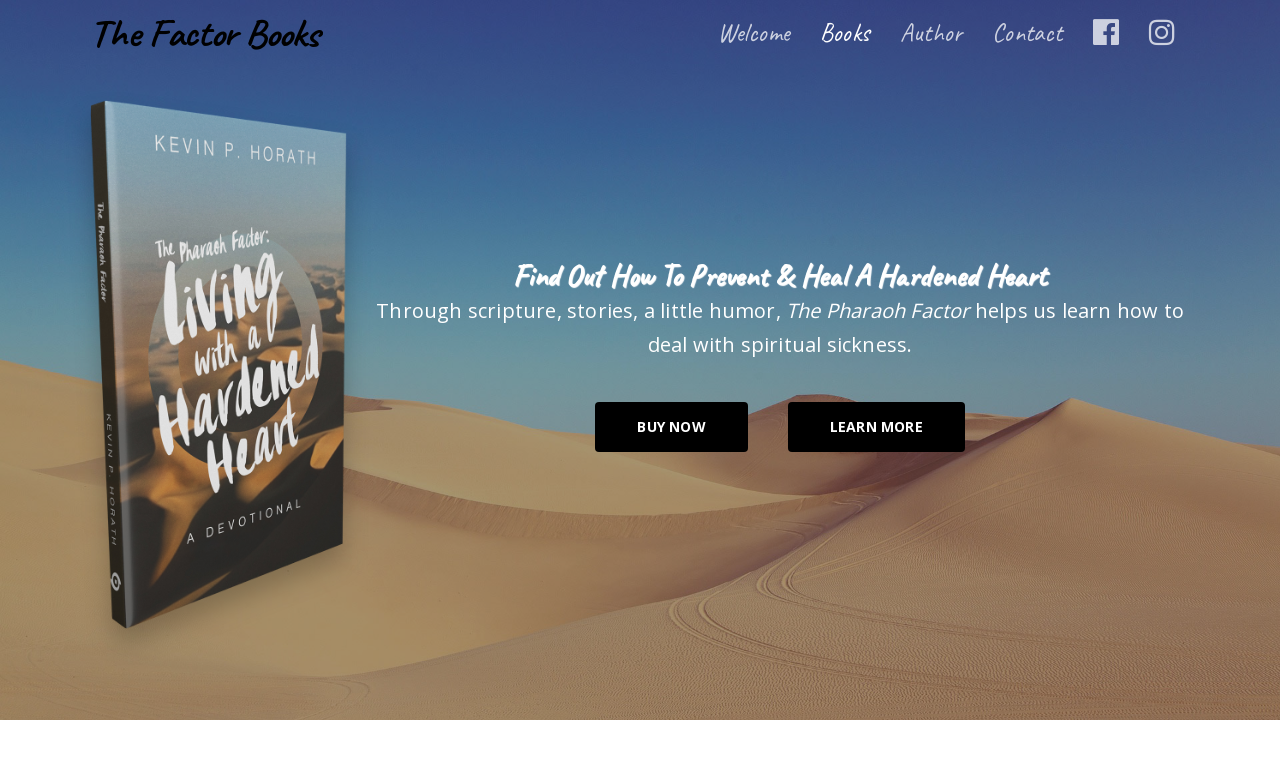

--- FILE ---
content_type: text/html; charset=UTF-8
request_url: https://www.thefactorbooks.com/the-pharaoh-factor/
body_size: 11321
content:
<!DOCTYPE html>

<html lang="en-US" class="no-js">
<head>
	
	<meta charset="UTF-8">
	
	<meta name="viewport" content="width=device-width, initial-scale=1, maximum-scale=1, user-scalable=0" /><link rel="shortcut icon" href="https://www.thefactorbooks.com/wp-content/uploads/favicon.png" />
	<!-- This site is optimized with the Yoast SEO plugin v15.5 - https://yoast.com/wordpress/plugins/seo/ -->
	<title>The Elisha Factor | Access To Your Double-portion Now!</title>
	<meta name="description" content="If you feel ineffective in your Christian walk and do not know how to realize God’s plan for your life, this book is for you." />
	<meta name="robots" content="index, follow, max-snippet:-1, max-image-preview:large, max-video-preview:-1" />
	<link rel="canonical" href="https://www.thefactorbooks.com/the-pharaoh-factor/" />
	<meta property="og:locale" content="en_US" />
	<meta property="og:type" content="article" />
	<meta property="og:title" content="The Elisha Factor | Access To Your Double-portion Now!" />
	<meta property="og:description" content="If you feel ineffective in your Christian walk and do not know how to realize God’s plan for your life, this book is for you." />
	<meta property="og:url" content="https://www.thefactorbooks.com/the-pharaoh-factor/" />
	<meta property="og:site_name" content="The Factor Books" />
	<meta property="article:modified_time" content="2021-06-15T18:25:36+00:00" />
	<meta name="twitter:card" content="summary" />
	<meta name="twitter:label1" content="Est. reading time">
	<meta name="twitter:data1" content="8 minutes">
	<script type="application/ld+json" class="yoast-schema-graph">{"@context":"https://schema.org","@graph":[{"@type":"WebSite","@id":"https://www.thefactorbooks.com/#website","url":"https://www.thefactorbooks.com/","name":"The Factor Books","description":"","potentialAction":[{"@type":"SearchAction","target":"https://www.thefactorbooks.com/?s={search_term_string}","query-input":"required name=search_term_string"}],"inLanguage":"en-US"},{"@type":"WebPage","@id":"https://www.thefactorbooks.com/the-pharaoh-factor/#webpage","url":"https://www.thefactorbooks.com/the-pharaoh-factor/","name":"The Elisha Factor | Access To Your Double-portion Now!","isPartOf":{"@id":"https://www.thefactorbooks.com/#website"},"datePublished":"2018-06-07T19:09:43+00:00","dateModified":"2021-06-15T18:25:36+00:00","description":"If you feel ineffective in your Christian walk and do not know how to realize God\u2019s plan for your life, this book is for you.","inLanguage":"en-US","potentialAction":[{"@type":"ReadAction","target":["https://www.thefactorbooks.com/the-pharaoh-factor/"]}]}]}</script>
	<!-- / Yoast SEO plugin. -->


<link rel='dns-prefetch' href='//fonts.googleapis.com' />
<link rel='dns-prefetch' href='//s.w.org' />
<link rel="alternate" type="application/rss+xml" title="The Factor Books &raquo; Feed" href="https://www.thefactorbooks.com/feed/" />
<link rel="alternate" type="application/rss+xml" title="The Factor Books &raquo; Comments Feed" href="https://www.thefactorbooks.com/comments/feed/" />
		<script type="text/javascript">
			window._wpemojiSettings = {"baseUrl":"https:\/\/s.w.org\/images\/core\/emoji\/13.0.1\/72x72\/","ext":".png","svgUrl":"https:\/\/s.w.org\/images\/core\/emoji\/13.0.1\/svg\/","svgExt":".svg","source":{"concatemoji":"https:\/\/www.thefactorbooks.com\/wp-includes\/js\/wp-emoji-release.min.js?ver=5.6"}};
			!function(e,a,t){var r,n,o,i,p=a.createElement("canvas"),s=p.getContext&&p.getContext("2d");function c(e,t){var a=String.fromCharCode;s.clearRect(0,0,p.width,p.height),s.fillText(a.apply(this,e),0,0);var r=p.toDataURL();return s.clearRect(0,0,p.width,p.height),s.fillText(a.apply(this,t),0,0),r===p.toDataURL()}function l(e){if(!s||!s.fillText)return!1;switch(s.textBaseline="top",s.font="600 32px Arial",e){case"flag":return!c([127987,65039,8205,9895,65039],[127987,65039,8203,9895,65039])&&(!c([55356,56826,55356,56819],[55356,56826,8203,55356,56819])&&!c([55356,57332,56128,56423,56128,56418,56128,56421,56128,56430,56128,56423,56128,56447],[55356,57332,8203,56128,56423,8203,56128,56418,8203,56128,56421,8203,56128,56430,8203,56128,56423,8203,56128,56447]));case"emoji":return!c([55357,56424,8205,55356,57212],[55357,56424,8203,55356,57212])}return!1}function d(e){var t=a.createElement("script");t.src=e,t.defer=t.type="text/javascript",a.getElementsByTagName("head")[0].appendChild(t)}for(i=Array("flag","emoji"),t.supports={everything:!0,everythingExceptFlag:!0},o=0;o<i.length;o++)t.supports[i[o]]=l(i[o]),t.supports.everything=t.supports.everything&&t.supports[i[o]],"flag"!==i[o]&&(t.supports.everythingExceptFlag=t.supports.everythingExceptFlag&&t.supports[i[o]]);t.supports.everythingExceptFlag=t.supports.everythingExceptFlag&&!t.supports.flag,t.DOMReady=!1,t.readyCallback=function(){t.DOMReady=!0},t.supports.everything||(n=function(){t.readyCallback()},a.addEventListener?(a.addEventListener("DOMContentLoaded",n,!1),e.addEventListener("load",n,!1)):(e.attachEvent("onload",n),a.attachEvent("onreadystatechange",function(){"complete"===a.readyState&&t.readyCallback()})),(r=t.source||{}).concatemoji?d(r.concatemoji):r.wpemoji&&r.twemoji&&(d(r.twemoji),d(r.wpemoji)))}(window,document,window._wpemojiSettings);
		</script>
		<style type="text/css">
img.wp-smiley,
img.emoji {
	display: inline !important;
	border: none !important;
	box-shadow: none !important;
	height: 1em !important;
	width: 1em !important;
	margin: 0 .07em !important;
	vertical-align: -0.1em !important;
	background: none !important;
	padding: 0 !important;
}
</style>
	<link rel='stylesheet' id='wp-block-library-css'  href='https://www.thefactorbooks.com/wp-includes/css/dist/block-library/style.min.css?ver=5.6' type='text/css' media='all' />
<link rel='stylesheet' id='contact-form-7-css'  href='https://www.thefactorbooks.com/wp-content/plugins/contact-form-7/includes/css/styles.css?ver=5.3.2' type='text/css' media='all' />
<link rel='stylesheet' id='salient-social-css'  href='https://www.thefactorbooks.com/wp-content/plugins/salient-social/css/style.css?ver=1.0' type='text/css' media='all' />
<style id='salient-social-inline-css' type='text/css'>

  .sharing-default-minimal .nectar-love.loved,
  body .nectar-social[data-color-override="override"].fixed > a:before, 
  body .nectar-social[data-color-override="override"].fixed .nectar-social-inner a,
  .sharing-default-minimal .nectar-social[data-color-override="override"] .nectar-social-inner a:hover {
    background-color: #72949d;
  }
  .nectar-social.hover .nectar-love.loved,
  .nectar-social.hover > .nectar-love-button a:hover,
  .nectar-social[data-color-override="override"].hover > div a:hover,
  #single-below-header .nectar-social[data-color-override="override"].hover > div a:hover,
  .nectar-social[data-color-override="override"].hover .share-btn:hover,
  .sharing-default-minimal .nectar-social[data-color-override="override"] .nectar-social-inner a {
    border-color: #72949d;
  }
  #single-below-header .nectar-social.hover .nectar-love.loved i,
  #single-below-header .nectar-social.hover[data-color-override="override"] a:hover,
  #single-below-header .nectar-social.hover[data-color-override="override"] a:hover i,
  #single-below-header .nectar-social.hover .nectar-love-button a:hover i,
  .nectar-love:hover i,
  .hover .nectar-love:hover .total_loves,
  .nectar-love.loved i,
  .nectar-social.hover .nectar-love.loved .total_loves,
  .nectar-social.hover .share-btn:hover, 
  .nectar-social[data-color-override="override"].hover .nectar-social-inner a:hover,
  .nectar-social[data-color-override="override"].hover > div:hover span,
  .sharing-default-minimal .nectar-social[data-color-override="override"] .nectar-social-inner a:not(:hover) i,
  .sharing-default-minimal .nectar-social[data-color-override="override"] .nectar-social-inner a:not(:hover) {
    color: #72949d;
  }
</style>
<link rel='stylesheet' id='font-awesome-css'  href='https://www.thefactorbooks.com/wp-content/themes/salient/css/font-awesome.min.css?ver=4.6.4' type='text/css' media='all' />
<link rel='stylesheet' id='parent-style-css'  href='https://www.thefactorbooks.com/wp-content/themes/salient/style.css?ver=5.6' type='text/css' media='all' />
<link rel='stylesheet' id='main-styles-css'  href='https://www.thefactorbooks.com/wp-content/themes/salient/css/style.css?ver=10.5.3' type='text/css' media='all' />
<style id='main-styles-inline-css' type='text/css'>
html body[data-header-resize="1"] .container-wrap, html body[data-header-resize="0"] .container-wrap, body[data-header-format="left-header"][data-header-resize="0"] .container-wrap { padding-top: 0; }
</style>
<link rel='stylesheet' id='magnific-css'  href='https://www.thefactorbooks.com/wp-content/themes/salient/css/plugins/magnific.css?ver=8.6.0' type='text/css' media='all' />
<link rel='stylesheet' id='nectar_default_font_open_sans-css'  href='https://fonts.googleapis.com/css?family=Open+Sans%3A300%2C400%2C600%2C700&#038;subset=latin%2Clatin-ext' type='text/css' media='all' />
<link rel='stylesheet' id='responsive-css'  href='https://www.thefactorbooks.com/wp-content/themes/salient/css/responsive.css?ver=10.5.3' type='text/css' media='all' />
<link rel='stylesheet' id='salient-child-style-css'  href='https://www.thefactorbooks.com/wp-content/themes/salient-child/style.css?ver=10.5.3' type='text/css' media='all' />
<link rel='stylesheet' id='skin-ascend-css'  href='https://www.thefactorbooks.com/wp-content/themes/salient/css/ascend.css?ver=10.5.3' type='text/css' media='all' />
<link rel='stylesheet' id='js_composer_front-css'  href='https://www.thefactorbooks.com/wp-content/plugins/js_composer_salient/assets/css/js_composer.min.css?ver=5.7' type='text/css' media='all' />
<link rel='stylesheet' id='dynamic-css-css'  href='https://www.thefactorbooks.com/wp-content/themes/salient/css/salient-dynamic-styles.css?ver=62071' type='text/css' media='all' />
<style id='dynamic-css-inline-css' type='text/css'>
.no-rgba #header-space{display:none;}@media only screen and (max-width:999px){body #header-space[data-header-mobile-fixed="1"]{display:none;}#header-outer[data-mobile-fixed="false"]{position:absolute;}}@media only screen and (max-width:999px){body:not(.nectar-no-flex-height) #header-space[data-secondary-header-display="full"]:not([data-header-mobile-fixed="false"]){display:block!important;margin-bottom:-50px;}#header-space[data-secondary-header-display="full"][data-header-mobile-fixed="false"]{display:none;}}@media only screen and (min-width:1000px){#header-space{display:none;}.nectar-slider-wrap.first-section,.parallax_slider_outer.first-section,.full-width-content.first-section,.parallax_slider_outer.first-section .swiper-slide .content,.nectar-slider-wrap.first-section .swiper-slide .content,#page-header-bg,.nder-page-header,#page-header-wrap,.full-width-section.first-section{margin-top:0!important;}body #page-header-bg,body #page-header-wrap{height:66px;}body #search-outer{z-index:100000;}}@media only screen and (min-width:1000px){#page-header-wrap.fullscreen-header,#page-header-wrap.fullscreen-header #page-header-bg,html:not(.nectar-box-roll-loaded) .nectar-box-roll > #page-header-bg.fullscreen-header,.nectar_fullscreen_zoom_recent_projects,#nectar_fullscreen_rows:not(.afterLoaded) > div{height:100vh;}.wpb_row.vc_row-o-full-height.top-level,.wpb_row.vc_row-o-full-height.top-level > .col.span_12{min-height:100vh;}#page-header-bg[data-alignment-v="middle"] .span_6 .inner-wrap,#page-header-bg[data-alignment-v="top"] .span_6 .inner-wrap{padding-top:44px;}.nectar-slider-wrap[data-fullscreen="true"]:not(.loaded),.nectar-slider-wrap[data-fullscreen="true"]:not(.loaded) .swiper-container{height:calc(100vh + 2px)!important;}.admin-bar .nectar-slider-wrap[data-fullscreen="true"]:not(.loaded),.admin-bar .nectar-slider-wrap[data-fullscreen="true"]:not(.loaded) .swiper-container{height:calc(100vh - 30px)!important;}}@media only screen and (max-width:999px){#page-header-bg[data-alignment-v="middle"]:not(.fullscreen-header) .span_6 .inner-wrap,#page-header-bg[data-alignment-v="top"] .span_6 .inner-wrap{padding-top:49px;}.vc_row.top-level.full-width-section:not(.full-width-ns) > .span_12,#page-header-bg[data-alignment-v="bottom"] .span_6 .inner-wrap{padding-top:24px;}}@media only screen and (max-width:690px){.vc_row.top-level.full-width-section:not(.full-width-ns) > .span_12{padding-top:49px;}.vc_row.top-level.full-width-content .nectar-recent-posts-single_featured .recent-post-container > .inner-wrap{padding-top:24px;}}@media only screen and (max-width:999px){.full-width-ns .nectar-slider-wrap .swiper-slide[data-y-pos="middle"] .content,.full-width-ns .nectar-slider-wrap .swiper-slide[data-y-pos="top"] .content{padding-top:30px;}}
</style>
<link rel='stylesheet' id='redux-google-fonts-salient_redux-css'  href='https://fonts.googleapis.com/css?family=Caveat%3A400%2C700%7COswald%7COpen+Sans%3A400%2C300%2C700&#038;subset=latin&#038;ver=1567795471' type='text/css' media='all' />
<script type='text/javascript' src='https://www.thefactorbooks.com/wp-includes/js/jquery/jquery.min.js?ver=3.5.1' id='jquery-core-js'></script>
<script type='text/javascript' src='https://www.thefactorbooks.com/wp-includes/js/jquery/jquery-migrate.min.js?ver=3.3.2' id='jquery-migrate-js'></script>
<link rel="https://api.w.org/" href="https://www.thefactorbooks.com/wp-json/" /><link rel="alternate" type="application/json" href="https://www.thefactorbooks.com/wp-json/wp/v2/pages/90" /><link rel="EditURI" type="application/rsd+xml" title="RSD" href="https://www.thefactorbooks.com/xmlrpc.php?rsd" />
<link rel="wlwmanifest" type="application/wlwmanifest+xml" href="https://www.thefactorbooks.com/wp-includes/wlwmanifest.xml" /> 
<link rel='shortlink' href='https://www.thefactorbooks.com/?p=90' />
<link rel="alternate" type="application/json+oembed" href="https://www.thefactorbooks.com/wp-json/oembed/1.0/embed?url=https%3A%2F%2Fwww.thefactorbooks.com%2Fthe-pharaoh-factor%2F" />
<link rel="alternate" type="text/xml+oembed" href="https://www.thefactorbooks.com/wp-json/oembed/1.0/embed?url=https%3A%2F%2Fwww.thefactorbooks.com%2Fthe-pharaoh-factor%2F&#038;format=xml" />
<!-- Stream WordPress user activity plugin v3.6.0 -->

<!-- Global site tag (gtag.js) - Google Analytics -->


<script type="text/javascript"> var root = document.getElementsByTagName( "html" )[0]; root.setAttribute( "class", "js" ); </script><meta name="generator" content="Powered by WPBakery Page Builder - drag and drop page builder for WordPress."/>
<!--[if lte IE 9]><link rel="stylesheet" type="text/css" href="https://www.thefactorbooks.com/wp-content/plugins/js_composer_salient/assets/css/vc_lte_ie9.min.css" media="screen"><![endif]-->		<style type="text/css" id="wp-custom-css">
			/*

Header -------------------

*/

header#top #logo {
	color: inherit !important;
	font-family: caveat;
	font-size: 2em;
}

#header-outer[data-lhe="default"] header#top nav > ul > li.menu-item > a {
	padding-top: inherit !important;
}

@media only screen and (max-width: 1300px) {
  #header-outer.transparent header#top #logo{
	color: #000 !important;
	font-family: caveat;
	font-size: 2em;
	}
}

/*

Welcome -------------------

*/

#welcome .row-bg {

}

#welcome .book-img {
	width: 100%;
	max-width: 290px !important;
}
.book-img-sml {
	max-width: 35% !important;
}

.book-img, .book-img-sml {
	/*-webkit-filter: drop-shadow(16px 16px 10px rgba(0,0,0,0.9));*/
	filter: drop-shadow(0 15px 12px rgba(0,0,0,0.22));
}


/*

Contact -------------------

*/


.container-wrap input[type="text"], .container-wrap textarea, .container-wrap input[type="email"], .container-wrap input[type="password"], .container-wrap input[type="tel"], .container-wrap input[type="url"], .container-wrap input[type="search"], .container-wrap input[type="date"] {
	background-color: white !important;
	color: black !important;
}

body[data-form-submit="regular"].home .container-wrap input[type=submit] {
	font-size: 14px;
	letter-spacing: 2px;
	width: 100%;
	background-color: #c1bbaf !important;
}

body[data-form-submit="regular"].home .container-wrap .span_12.light input[type=submit]:hover {
	background-color: #c1bbaf !important;
}		</style>
		<noscript><style type="text/css"> .wpb_animate_when_almost_visible { opacity: 1; }</style></noscript>	
</head>


<body class="page-template-default page page-id-90 ascend wpb-js-composer js-comp-ver-5.7 vc_responsive" data-footer-reveal="false" data-footer-reveal-shadow="none" data-header-format="default" data-body-border="off" data-boxed-style="" data-header-breakpoint="1000" data-dropdown-style="minimal" data-cae="easeOutCubic" data-cad="750" data-megamenu-width="contained" data-aie="none" data-ls="magnific" data-apte="standard" data-hhun="0" data-fancy-form-rcs="default" data-form-style="default" data-form-submit="regular" data-is="minimal" data-button-style="slightly_rounded_shadow" data-user-account-button="false" data-header-inherit-rc="false" data-header-search="false" data-animated-anchors="true" data-ajax-transitions="false" data-full-width-header="false" data-slide-out-widget-area="true" data-slide-out-widget-area-style="slide-out-from-right" data-user-set-ocm="off" data-loading-animation="none" data-bg-header="true" data-responsive="1" data-ext-responsive="true" data-header-resize="0" data-header-color="custom" data-cart="false" data-remove-m-parallax="" data-remove-m-video-bgs="" data-force-header-trans-color="light" data-smooth-scrolling="0" data-permanent-transparent="false" >
	
	<script type="text/javascript"> if(navigator.userAgent.match(/(Android|iPod|iPhone|iPad|BlackBerry|IEMobile|Opera Mini)/)) { document.body.className += " using-mobile-browser "; } </script>	
	<div id="header-space"  data-header-mobile-fixed='1'></div> 
	
		
	<div id="header-outer" data-has-menu="true" data-has-buttons="no" data-using-pr-menu="false" data-mobile-fixed="1" data-ptnm="false" data-lhe="default" data-user-set-bg="#ffffff" data-format="default" data-permanent-transparent="false" data-megamenu-rt="0" data-remove-fixed="0" data-header-resize="0" data-cart="false" data-transparency-option="1" data-box-shadow="large" data-shrink-num="6" data-using-secondary="0" data-using-logo="0" data-logo-height="30" data-m-logo-height="24" data-padding="22" data-full-width="false" data-condense="false" data-transparent-header="true" data-transparent-shadow-helper="false" data-remove-border="true" class="transparent">
		
		
<header id="top">
	<div class="container">
		<div class="row">
			<div class="col span_3">
				<a id="logo" href="https://www.thefactorbooks.com" data-supplied-ml-starting-dark="false" data-supplied-ml-starting="false" data-supplied-ml="false" class="no-image">
					The Factor Books 
				</a>
				
							</div><!--/span_3-->
			
			<div class="col span_9 col_last">
									<div class="slide-out-widget-area-toggle mobile-icon slide-out-from-right" data-icon-animation="simple-transform">
						<div> <a href="#sidewidgetarea" aria-label="Navigation Menu" aria-expanded="false" class="closed"> <span aria-hidden="true"> <i class="lines-button x2"> <i class="lines"></i> </i> </span> </a> </div> 
					</div>
								
									
					<nav>
						
						<ul class="sf-menu">	
							<li id="menu-item-11" class="menu-item menu-item-type-custom menu-item-object-custom menu-item-11"><a href="/#welcome">Welcome</a></li>
<li id="menu-item-12" class="menu-item menu-item-type-custom menu-item-object-custom current-menu-ancestor current-menu-parent menu-item-has-children menu-item-12"><a href="/#book">Books</a>
<ul class="sub-menu">
	<li id="menu-item-749" class="menu-item menu-item-type-post_type menu-item-object-page menu-item-749"><a href="https://www.thefactorbooks.com/the-donkey-factor/">The Donkey Factor</a></li>
	<li id="menu-item-205" class="menu-item menu-item-type-post_type menu-item-object-page menu-item-205"><a href="https://www.thefactorbooks.com/daniel-and-the-donkey-factor/">Daniel and the Donkey Factor</a></li>
	<li id="menu-item-306" class="menu-item menu-item-type-post_type menu-item-object-page menu-item-306"><a href="https://www.thefactorbooks.com/daniel-and-the-donkey-factor-spanish/">Daniel and the Donkey Factor (Spanish Edition)</a></li>
	<li id="menu-item-101" class="menu-item menu-item-type-post_type menu-item-object-page current-menu-item page_item page-item-90 current_page_item menu-item-101"><a href="https://www.thefactorbooks.com/the-pharaoh-factor/" aria-current="page">The Pharaoh Factor</a></li>
	<li id="menu-item-102" class="menu-item menu-item-type-post_type menu-item-object-page menu-item-102"><a href="https://www.thefactorbooks.com/the-elisha-factor/">The Elisha Factor</a></li>
</ul>
</li>
<li id="menu-item-13" class="menu-item menu-item-type-custom menu-item-object-custom menu-item-13"><a href="/#author">Author</a></li>
<li id="menu-item-14" class="menu-item menu-item-type-custom menu-item-object-custom menu-item-14"><a href="/#contact">Contact</a></li>
<li id="menu-item-207" class="nav-social menu-item menu-item-type-custom menu-item-object-custom menu-item-207"><a target="_blank" rel="noopener" href="https://www.facebook.com/factorbooks/"><i class="fa fa-facebook-official" aria-hidden="true"></i></a></li>
<li id="menu-item-208" class="nav-social menu-item menu-item-type-custom menu-item-object-custom menu-item-208"><a target="_blank" rel="noopener" href="https://www.instagram.com/thefactorbooks/"><i class="fa fa-instagram" aria-hidden="true"></i></a></li>
						</ul>
						

													<ul class="buttons sf-menu" data-user-set-ocm="off">
								
																
							</ul>
												
					</nav>
					
										
				</div><!--/span_9-->
				
								
			</div><!--/row-->
					</div><!--/container-->
	</header>
		
	</div>
	
	
<div id="search-outer" class="nectar">
	<div id="search">
		<div class="container">
			 <div id="search-box">
				 <div class="inner-wrap">
					 <div class="col span_12">
						  <form role="search" action="https://www.thefactorbooks.com/" method="GET">
															<input type="text" name="s"  value="Start Typing..." data-placeholder="Start Typing..." />
															
						<span><i>Press enter to begin your search</i></span>						</form>
					</div><!--/span_12-->
				</div><!--/inner-wrap-->
			 </div><!--/search-box-->
			 <div id="close"><a href="#">
				<span class="icon-salient-x" aria-hidden="true"></span>				 </a></div>
		 </div><!--/container-->
	</div><!--/search-->
</div><!--/search-outer-->
	
	<div id="ajax-content-wrap">
		
		
<div class="container-wrap">
	<div class="container main-content">
		<div class="row">
			
			
		<div id="welcome"  data-midnight="light"  data-bg-mobile-hidden="" class="wpb_row vc_row-fluid vc_row top-level full-width-section vc_row-o-full-height vc_row-o-columns-middle vc_row-o-equal-height vc_row-flex standard_section "  style="padding-top: 0px; padding-bottom: 0px; "><div class="row-bg-wrap" data-bg-animation="none"><div class="inner-wrap using-image"><div class="row-bg using-image"  style="background-image: url(https://www.thefactorbooks.com/wp-content/uploads/desert-1654439_1920.jpg); background-position: center top; background-repeat: no-repeat; "></div></div><div class="row-bg-overlay" style="background-color:#4c4c4c;  opacity: 0.5; "></div></div><div class="col span_12 light left">
	<div  class="vc_col-sm-12 wpb_column column_container vc_column_container col no-extra-padding"  data-t-w-inherits="default" data-border-radius="none" data-shadow="none" data-border-animation="" data-border-animation-delay="" data-border-width="none" data-border-style="solid" data-border-color="" data-bg-cover="" data-padding-pos="all" data-has-bg-color="false" data-bg-color="" data-bg-opacity="1" data-hover-bg="" data-hover-bg-opacity="1" data-animation="" data-delay="0" ><div class="column-bg-overlay"></div>
		<div class="vc_column-inner">
			<div class="wpb_wrapper">
				<div class="divider-wrap" data-alignment="default"><div style="height: 100px;" class="divider"></div></div><div id="fws_69725744d0bba" data-midnight="" data-column-margin="default" data-bg-mobile-hidden="" class="wpb_row vc_row-fluid vc_row inner_row  vc_row-o-equal-height vc_row-flex  vc_row-o-content-middle standard_section    "  style="padding-top: 0px; padding-bottom: 0px; "><div class="row-bg-wrap"> <div class="row-bg   "  style=""></div> </div><div class="col span_12  left">
	<div  class="vc_col-sm-3 vc_hidden-sm vc_hidden-xs wpb_column column_container vc_column_container col no-extra-padding"   data-t-w-inherits="default" data-shadow="none" data-border-radius="none" data-border-animation="" data-border-animation-delay="" data-border-width="none" data-border-style="solid" data-border-color="" data-bg-cover="" data-padding-pos="all" data-has-bg-color="false" data-bg-color="" data-bg-opacity="1" data-hover-bg="" data-hover-bg-opacity="1" data-animation="" data-delay="0"><div class="column-bg-overlay"></div>
		<div class="vc_column-inner">
		<div class="wpb_wrapper">
			<div class="img-with-aniamtion-wrap center" data-max-width="100%" data-border-radius="none">
      <div class="inner">
        <img class="img-with-animation skip-lazy book-img" data-shadow="none" data-shadow-direction="middle" data-delay="0" height="1234" width="600" data-animation="none" src="https://www.thefactorbooks.com/wp-content/uploads/Render01.png" alt="" srcset="https://www.thefactorbooks.com/wp-content/uploads/Render01.png 600w, https://www.thefactorbooks.com/wp-content/uploads/Render01-146x300.png 146w, https://www.thefactorbooks.com/wp-content/uploads/Render01-498x1024.png 498w" sizes="100vw" />
      </div>
    </div>
		</div> 
	</div>
	</div> 

	<div  class="vc_col-sm-9 vc_hidden-sm vc_hidden-xs wpb_column column_container vc_column_container col centered-text no-extra-padding"   data-t-w-inherits="default" data-shadow="none" data-border-radius="none" data-border-animation="" data-border-animation-delay="" data-border-width="none" data-border-style="solid" data-border-color="" data-bg-cover="" data-padding-pos="all" data-has-bg-color="false" data-bg-color="" data-bg-opacity="1" data-hover-bg="" data-hover-bg-opacity="1" data-animation="" data-delay="0"><div class="column-bg-overlay"></div>
		<div class="vc_column-inner">
		<div class="wpb_wrapper">
			
<div class="wpb_text_column wpb_content_element " >
	<div class="wpb_wrapper">
		<h1 style="text-shadow: 1px 1px 1px rgba(255, 255, 255, 1);">Find Out How To Prevent &amp; Heal A Hardened Heart</h1>
	</div>
</div>




<div class="wpb_text_column wpb_content_element " >
	<div class="wpb_wrapper">
		<p>Through scripture, stories, a little humor, <em>The Pharaoh Factor</em> helps us learn how to deal with spiritual sickness.</p>
	</div>
</div>



<div class="divider-wrap" data-alignment="default"><div style="height: 20px;" class="divider"></div></div><a class="nectar-button large regular extra-color-2 has-icon  regular-button"  style="margin-top: 20px; margin-right: 20px; margin-bottom: 20px; margin-left: 20px;background-color: #000000;" target="_blank" href="https://www.amazon.com/dp/163296242X/ref=sr_1_1?s=books&#038;ie=UTF8&#038;qid=1531245233&#038;sr=1-1&#038;keywords=the+pharaoh+factor" data-color-override="#000000" data-hover-color-override="false" data-hover-text-color-override="#fff"><span>BUY NOW</span><i  class="fa fa-th-list"></i></a><a class="nectar-button large regular accent-color has-icon  regular-button"  style="margin-top: 20px; margin-right: 20px; margin-bottom: 20px; margin-left: 20px;background-color: #000000;"  href="#book" data-color-override="#000000" data-hover-color-override="false" data-hover-text-color-override="#fff"><span>Learn More</span><i  class="fa fa-book"></i></a>
		</div> 
	</div>
	</div> 
</div></div><div id="fws_69725744d3272" data-midnight="" data-column-margin="default" data-bg-mobile-hidden="" class="wpb_row vc_row-fluid vc_row inner_row  vc_row-o-equal-height vc_row-flex  vc_row-o-content-middle standard_section    "  style="padding-top: 0px; padding-bottom: 0px; "><div class="row-bg-wrap"> <div class="row-bg   "  style=""></div> </div><div class="col span_12  left">
	<div  class="vc_col-sm-9 vc_hidden-lg vc_hidden-md wpb_column column_container vc_column_container col centered-text no-extra-padding"   data-t-w-inherits="default" data-shadow="none" data-border-radius="none" data-border-animation="" data-border-animation-delay="" data-border-width="none" data-border-style="solid" data-border-color="" data-bg-cover="" data-padding-pos="all" data-has-bg-color="false" data-bg-color="" data-bg-opacity="1" data-hover-bg="" data-hover-bg-opacity="1" data-animation="" data-delay="0"><div class="column-bg-overlay"></div>
		<div class="vc_column-inner">
		<div class="wpb_wrapper">
			
<div class="wpb_text_column wpb_content_element " >
	<div class="wpb_wrapper">
		<h1 style="text-shadow: 1px 1px 1px rgba(255, 255, 255, 1); font-size: 2em; line-height: 1.5em;">Find Out How To Prevent &amp; Heal A Hardened Heart</h1>
	</div>
</div>



<div class="divider-wrap" data-alignment="default"><div style="height: 20px;" class="divider"></div></div>
<div class="wpb_text_column wpb_content_element " >
	<div class="wpb_wrapper">
		<p>Through scripture, stories, a little humor, <em>The Pharaoh Factor</em> helps us learn how to deal with spiritual sickness.</p>
	</div>
</div>



<div class="divider-wrap" data-alignment="default"><div style="height: 20px;" class="divider"></div></div><a class="nectar-button large regular extra-color-2 has-icon  regular-button"  style="margin-top: 20px; margin-right: 20px; margin-bottom: 20px; margin-left: 20px;background-color: #000000;" target="_blank" href="https://www.amazon.com/dp/163296242X/ref=sr_1_1?s=books&#038;ie=UTF8&#038;qid=1531245233&#038;sr=1-1&#038;keywords=the+pharaoh+factor" data-color-override="#000000" data-hover-color-override="false" data-hover-text-color-override="#fff"><span>BUY NOW</span><i  class="fa fa-th-list"></i></a><a class="nectar-button large regular accent-color has-icon  regular-button"  style="margin-top: 20px; margin-right: 20px; margin-bottom: 20px; margin-left: 20px;background-color: #000000;"  href="#book" data-color-override="#000000" data-hover-color-override="false" data-hover-text-color-override="#fff"><span>Learn More</span><i  class="fa fa-book"></i></a>
		</div> 
	</div>
	</div> 

	<div  class="vc_col-sm-3 vc_hidden-lg vc_hidden-md wpb_column column_container vc_column_container col no-extra-padding"   data-t-w-inherits="default" data-shadow="none" data-border-radius="none" data-border-animation="" data-border-animation-delay="" data-border-width="none" data-border-style="solid" data-border-color="" data-bg-cover="" data-padding-pos="all" data-has-bg-color="false" data-bg-color="" data-bg-opacity="1" data-hover-bg="" data-hover-bg-opacity="1" data-animation="" data-delay="0"><div class="column-bg-overlay"></div>
		<div class="vc_column-inner">
		<div class="wpb_wrapper">
			<div class="img-with-aniamtion-wrap center" data-max-width="100%" data-border-radius="none">
      <div class="inner">
        <img class="img-with-animation skip-lazy book-img" data-shadow="none" data-shadow-direction="middle" data-delay="0" height="1234" width="600" data-animation="none" src="https://www.thefactorbooks.com/wp-content/uploads/Render01.png" alt="" srcset="https://www.thefactorbooks.com/wp-content/uploads/Render01.png 600w, https://www.thefactorbooks.com/wp-content/uploads/Render01-146x300.png 146w, https://www.thefactorbooks.com/wp-content/uploads/Render01-498x1024.png 498w" sizes="100vw" />
      </div>
    </div>
		</div> 
	</div>
	</div> 
</div></div><div class="divider-wrap" data-alignment="default"><div style="height: 100px;" class="divider"></div></div>
			</div> 
		</div>
	</div> 
</div></div>
		<div id="book"  data-midnight="dark"  data-bg-mobile-hidden="" class="wpb_row vc_row-fluid vc_row full-width-section standard_section "  style="padding-top: 0px; padding-bottom: 0px; "><div class="row-bg-wrap" data-bg-animation="none"><div class="inner-wrap using-image"><div class="row-bg using-image no-cover"  style="background-image: url(https://www.thefactorbooks.com/wp-content/uploads/ricepaper2_@2X-edited-4-min.png); background-position: center center; background-repeat: repeat; "></div></div><div class="row-bg-overlay" style="background-color:#ffffff;  opacity: 0.95; "></div></div><div class="col span_12 dark left">
	<div  class="vc_col-sm-12 wpb_column column_container vc_column_container col padding-2-percent"  data-t-w-inherits="default" data-border-radius="none" data-shadow="none" data-border-animation="" data-border-animation-delay="" data-border-width="none" data-border-style="solid" data-border-color="" data-bg-cover="" data-padding-pos="top-bottom" data-has-bg-color="false" data-bg-color="" data-bg-opacity="1" data-hover-bg="" data-hover-bg-opacity="1" data-animation="" data-delay="0" ><div class="column-bg-overlay"></div>
		<div class="vc_column-inner">
			<div class="wpb_wrapper">
				<div class="divider-wrap" data-alignment="default"><div style="height: 100px;" class="divider"></div></div><div id="fws_69725744d5ace" data-midnight="" data-column-margin="default" data-bg-mobile-hidden="" class="wpb_row vc_row-fluid vc_row inner_row  vc_row-o-equal-height vc_row-flex standard_section    "  style="padding-top: 0px; padding-bottom: 0px; "><div class="row-bg-wrap"> <div class="row-bg   "  style=""></div> </div><div class="col span_12  left">
	<div  class="vc_col-sm-6 wpb_column column_container vc_column_container col no-extra-padding"   data-t-w-inherits="default" data-shadow="none" data-border-radius="none" data-border-animation="" data-border-animation-delay="" data-border-width="none" data-border-style="solid" data-border-color="" data-bg-cover="" data-padding-pos="all" data-has-bg-color="false" data-bg-color="" data-bg-opacity="1" data-hover-bg="" data-hover-bg-opacity="1" data-animation="" data-delay="0"><div class="column-bg-overlay"></div>
		<div class="vc_column-inner">
		<div class="wpb_wrapper">
			<div class="nectar_icon_wrap" data-style="default" data-draw="" data-border-thickness="2px" data-padding="10px" data-color="black" style="" >
		<div class="nectar_icon" ><i style="font-size: 60px; line-height: 60px; height: 60px; width: 60px;" class="vc_li vc_li-lock"></i></div>
	</div><div class="nectar_icon_wrap" data-style="default" data-draw="" data-border-thickness="2px" data-padding="10px" data-color="black" style="" >
		<div class="nectar_icon" ><i style="font-size: 60px; line-height: 60px; height: 60px; width: 60px;" class="vc_li vc_li-heart"></i></div>
	</div>
<div class="wpb_text_column wpb_content_element " >
	<div class="wpb_wrapper">
		<h2>Reading <em>The Pharaoh Factor </em>you will Discover:</h2>
	</div>
</div>



<div class="divider-wrap" data-alignment="default"><div style="height: 20px;" class="divider"></div></div><div class="nectar-fancy-ul" data-list-icon="icon-ok" data-animation="true" data-animation-delay="0" data-color="accent-color" data-alignment="left"> 
<ul>
<li>
<h4>The importance of your genealogy in your relationship with God</h4>
</li>
<li>
<h4>How to deal with doubts</h4>
</li>
<li>
<h4>What it means to have a form of godliness</h4>
</li>
<li>
<h4>The solution to having a hardened heart</h4>
</li>
</ul>
 </div><a class="nectar-button large regular accent-color has-icon  regular-button"  style="margin-top: 20px; margin-right: 20px; margin-bottom: 20px; background-color: #000000;"  href="#contact" data-color-override="#000000" data-hover-color-override="false" data-hover-text-color-override="#fff"><span>Subscribe to My Email List</span><i  class="fa fa-list-ul"></i></a>
<div class="wpb_text_column wpb_content_element " >
	<div class="wpb_wrapper">
		<p>Get Important Information &amp; Updates About <em>The Pharaoh Factor</em></p>
	</div>
</div>




		</div> 
	</div>
	</div> 

	<div  class="vc_col-sm-6 wpb_column column_container vc_column_container col no-extra-padding"   data-t-w-inherits="default" data-shadow="none" data-border-radius="none" data-border-animation="" data-border-animation-delay="" data-border-width="none" data-border-style="solid" data-border-color="" data-bg-cover="" data-padding-pos="all" data-has-bg-color="false" data-bg-color="" data-bg-opacity="1" data-hover-bg="" data-hover-bg-opacity="1" data-animation="" data-delay="0"><div class="column-bg-overlay"></div>
		<div class="vc_column-inner">
		<div class="wpb_wrapper">
			
<div class="wpb_text_column wpb_content_element " >
	<div class="wpb_wrapper">
		<h2>What Can We Learn From Pharaoh’s Life?</h2>
<p>The Pharaoh of the Exodus defied God and tried to keep the Hebrews from leaving Egypt.</p>
<p>Unsuccessful, he became infamous in the annals of history. His defeat was legendary.</p>
<p>Centuries later, Pharaoh’s life remains an enigma for many. Who was he? Did he have a choice? Was he destined to lose from the beginning? Why did God harden his heart?</p>
<p>In The Pharaoh Factor, Kevin P. Horath tackles these difficult questions. Using his own struggle with a hardened heart, Kevin tells how we can apply the lessons learned from Pharaoh. Through scripture, stories, a little humor, and dozens of practical tips, Kevin teaches how to deal with this devastating spiritual condition,</p>
	</div>
</div>



<div class="divider-wrap" data-alignment="default"><div style="height: 20px;" class="divider"></div></div><a class="nectar-button large regular accent-color has-icon  regular-button"  style="margin-top: 20px; margin-right: 20px; margin-bottom: 20px; background-color: #000000;"  href="#author" data-color-override="#000000" data-hover-color-override="false" data-hover-text-color-override="#fff"><span>Kevin P. Horath</span><i  class="fa fa-user"></i></a>
		</div> 
	</div>
	</div> 
</div></div><div class="divider-wrap" data-alignment="default"><div style="height: 76px;" class="divider"></div></div>
			</div> 
		</div>
	</div> 
</div></div>
		<div id="author"  data-midnight="light"  data-bg-mobile-hidden="" class="wpb_row vc_row-fluid vc_row full-width-section standard_section "  style="padding-top: 0px; padding-bottom: 0px; "><div class="row-bg-wrap" data-bg-animation="none"><div class="inner-wrap using-image"><div class="row-bg using-image"  style="background-image: url(https://www.thefactorbooks.com/wp-content/uploads/desert-1654439_1920.jpg); background-position: center top; background-repeat: no-repeat; "></div></div><div class="row-bg-overlay" style="background-color:#4c4c4c;  opacity: 0.5; "></div></div><div class="col span_12 light left">
	<div  class="vc_col-sm-12 wpb_column column_container vc_column_container col padding-2-percent"  data-t-w-inherits="default" data-border-radius="none" data-shadow="none" data-border-animation="" data-border-animation-delay="" data-border-width="none" data-border-style="solid" data-border-color="" data-bg-cover="" data-padding-pos="top-bottom" data-has-bg-color="false" data-bg-color="" data-bg-opacity="1" data-hover-bg="" data-hover-bg-opacity="1" data-animation="" data-delay="0" ><div class="column-bg-overlay"></div>
		<div class="vc_column-inner">
			<div class="wpb_wrapper">
				<div class="divider-wrap" data-alignment="default"><div style="height: 70px;" class="divider"></div></div><div id="fws_69725744d8398" data-midnight="" data-column-margin="default" data-bg-mobile-hidden="" class="wpb_row vc_row-fluid vc_row inner_row  vc_row-o-equal-height vc_row-flex  vc_row-o-content-top standard_section    "  style="padding-top: 0px; padding-bottom: 0px; "><div class="row-bg-wrap"> <div class="row-bg   "  style=""></div> </div><div class="col span_12  left">
	<div  class="vc_col-sm-3 wpb_column column_container vc_column_container col no-extra-padding"   data-t-w-inherits="default" data-shadow="none" data-border-radius="none" data-border-animation="" data-border-animation-delay="" data-border-width="none" data-border-style="solid" data-border-color="" data-bg-cover="" data-padding-pos="all" data-has-bg-color="false" data-bg-color="" data-bg-opacity="1" data-hover-bg="" data-hover-bg-opacity="1" data-animation="" data-delay="0"><div class="column-bg-overlay"></div>
		<div class="vc_column-inner">
		<div class="wpb_wrapper">
			<div class="divider-wrap" data-alignment="default"><div style="height: 40px;" class="divider"></div></div><div class="img-with-aniamtion-wrap center" data-max-width="100%" data-border-radius="none">
      <div class="inner">
        <img class="img-with-animation skip-lazy author-img" data-shadow="medium_depth" data-shadow-direction="middle" data-delay="0" height="3923" width="2615" data-animation="grow-in" src="https://www.thefactorbooks.com/wp-content/uploads/05D929A0-E522-43FE-BEAF-B1F514CEE21E-1.jpeg" alt=""  />
      </div>
    </div>
		</div> 
	</div>
	</div> 

	<div  class="vc_col-sm-9 wpb_column column_container vc_column_container col padding-3-percent"   data-t-w-inherits="default" data-shadow="none" data-border-radius="none" data-border-animation="" data-border-animation-delay="" data-border-width="none" data-border-style="solid" data-border-color="" data-bg-cover="" data-padding-pos="left-right" data-has-bg-color="false" data-bg-color="" data-bg-opacity="1" data-hover-bg="" data-hover-bg-opacity="1" data-animation="" data-delay="0"><div class="column-bg-overlay"></div>
		<div class="vc_column-inner">
		<div class="wpb_wrapper">
			<div class="divider-wrap" data-alignment="default"><div style="height: 30px;" class="divider"></div></div>
<div class="wpb_text_column wpb_content_element " >
	<div class="wpb_wrapper">
		<h2>Kevin P. Horath</h2>
	</div>
</div>



<div class="divider-wrap" data-alignment="default"><div style="height: 20px;" class="divider"></div></div>
<div class="wpb_text_column wpb_content_element " >
	<div class="wpb_wrapper">
		<p>Author Kevin P. Horath is a dynamic speaker and teacher who has served as Associate Pastor for Hillside Bethel Tabernacle since 1997 as well as working as a healthcare human resources executive for over 27 years. He holds a Bachelor of Science Degree in Management from the University of Illinois at Springfield.<br />
Kevin lives in Decatur, Illinois, with his wife, Kathy. They have three children, three grandchildren, two dogs, and one cat. In their free time, Kevin and Kathy love to sail on Lake Decatur.<br />
His goal is to help others find a spiritually healthy approach to life through the realistic, practical application of biblical stories, characters, and principles.</p>
	</div>
</div>




		</div> 
	</div>
	</div> 
</div></div><div class="divider-wrap" data-alignment="default"><div style="height: 75px;" class="divider"></div></div>
			</div> 
		</div>
	</div> 
</div></div>
		<div id="contact"  data-midnight="dark"  data-bg-mobile-hidden="" class="wpb_row vc_row-fluid vc_row full-width-section standard_section "  style="padding-top: 0px; padding-bottom: 0px; "><div class="row-bg-wrap" data-bg-animation="none"><div class="inner-wrap using-image"><div class="row-bg using-image no-cover"  style="background-image: url(https://www.thefactorbooks.com/wp-content/uploads/ricepaper2_@2X-edited-4-min.png); background-position: center center; background-repeat: repeat; "></div></div><div class="row-bg-overlay" style="background-color:#ffffff;  opacity: 0.95; "></div></div><div class="col span_12 dark left">
	<div  class="vc_col-sm-12 wpb_column column_container vc_column_container col padding-2-percent"  data-t-w-inherits="default" data-border-radius="none" data-shadow="none" data-border-animation="" data-border-animation-delay="" data-border-width="none" data-border-style="solid" data-border-color="" data-bg-cover="" data-padding-pos="top-bottom" data-has-bg-color="false" data-bg-color="" data-bg-opacity="1" data-hover-bg="" data-hover-bg-opacity="1" data-animation="" data-delay="0" ><div class="column-bg-overlay"></div>
		<div class="vc_column-inner">
			<div class="wpb_wrapper">
				<div class="divider-wrap" data-alignment="default"><div style="height: 100px;" class="divider"></div></div><div id="fws_69725744da7ff" data-midnight="" data-column-margin="default" data-bg-mobile-hidden="" class="wpb_row vc_row-fluid vc_row inner_row  vc_row-o-equal-height vc_row-flex  vc_row-o-content-top standard_section    "  style="padding-top: 0px; padding-bottom: 0px; "><div class="row-bg-wrap"> <div class="row-bg   "  style=""></div> </div><div class="col span_12  left">
	<div  class="vc_col-sm-6 wpb_column column_container vc_column_container col padding-3-percent"   data-t-w-inherits="default" data-shadow="none" data-border-radius="none" data-border-animation="" data-border-animation-delay="" data-border-width="none" data-border-style="solid" data-border-color="" data-bg-cover="" data-padding-pos="all" data-has-bg-color="false" data-bg-color="" data-bg-opacity="1" data-hover-bg="" data-hover-bg-opacity="1" data-animation="" data-delay="0"><div class="column-bg-overlay"></div>
		<div class="vc_column-inner">
		<div class="wpb_wrapper">
			
<div class="wpb_text_column wpb_content_element " >
	<div class="wpb_wrapper">
		<h2 style="text-align: center;">Subscribe to My Email List</h2>
<h4 style="text-align: center;">Get Important Information &amp; Updates About <em>The Pharaoh Factor</em></h4>
	</div>
</div>



<div class="divider-wrap" data-alignment="default"><div style="height: 30px;" class="divider"></div></div><div role="form" class="wpcf7" id="wpcf7-f92-p90-o1" lang="en-US" dir="ltr">
<div class="screen-reader-response"><p role="status" aria-live="polite" aria-atomic="true"></p> <ul></ul></div>
<form action="/the-pharaoh-factor/#wpcf7-f92-p90-o1" method="post" class="wpcf7-form init" novalidate="novalidate" data-status="init">
<div style="display: none;">
<input type="hidden" name="_wpcf7" value="92" />
<input type="hidden" name="_wpcf7_version" value="5.3.2" />
<input type="hidden" name="_wpcf7_locale" value="en_US" />
<input type="hidden" name="_wpcf7_unit_tag" value="wpcf7-f92-p90-o1" />
<input type="hidden" name="_wpcf7_container_post" value="90" />
<input type="hidden" name="_wpcf7_posted_data_hash" value="" />
</div>
<p><span class="wpcf7-form-control-wrap your-name"><input type="text" name="your-name" value="" size="40" class="wpcf7-form-control wpcf7-text wpcf7-validates-as-required" aria-required="true" aria-invalid="false" placeholder="Name" /></span><br />
<span class="wpcf7-form-control-wrap your-email"><input type="email" name="your-email" value="" size="40" class="wpcf7-form-control wpcf7-text wpcf7-email wpcf7-validates-as-required wpcf7-validates-as-email" aria-required="true" aria-invalid="false" placeholder="Email" /></span><span id="wpcf7-69725744dbc3b" class="wpcf7-form-control-wrap website-wrap" ><label  class="hp-message">Please leave this field empty.</label><input class="wpcf7-form-control wpcf7-text"  type="text" name="website" value="" size="40" tabindex="-1" autocomplete="nope" /></span><span id="wpcf7-69725744dbced" class="wpcf7-form-control-wrap fullname-wrap" ><label  class="hp-message">Please leave this field empty.</label><input class="wpcf7-form-control wpcf7-text"  type="text" name="fullname" value="" size="40" tabindex="-1" autocomplete="nope" /></span><br />
<input type="submit" value="Subscribe to My Email List" class="wpcf7-form-control wpcf7-submit" /></p>
<input type="text" name="enh3V" value="" style="display: none !important;" /><div class="wpcf7-response-output" aria-hidden="true"></div></form></div><div class="divider-wrap" data-alignment="default"><div style="margin-top: 30px; height: 2px; margin-bottom: 30px;" data-width="100%" data-animate="yes" data-animation-delay="" data-color="default" class="divider-border"></div></div>
		</div> 
	</div>
	</div> 

	<div  class="vc_col-sm-6 wpb_column column_container vc_column_container col padding-3-percent"   data-t-w-inherits="default" data-shadow="none" data-border-radius="none" data-border-animation="" data-border-animation-delay="" data-border-width="none" data-border-style="solid" data-border-color="" data-bg-cover="" data-padding-pos="all" data-has-bg-color="false" data-bg-color="" data-bg-opacity="1" data-hover-bg="" data-hover-bg-opacity="1" data-animation="" data-delay="0"><div class="column-bg-overlay"></div>
		<div class="vc_column-inner">
		<div class="wpb_wrapper">
			
<div class="wpb_text_column wpb_content_element " >
	<div class="wpb_wrapper">
		<h2 style="text-align: center;">General Inquiry</h2>
<h4 style="text-align: center;">Reach Out To Kevin P. Horath</h4>
	</div>
</div>



<div class="divider-wrap" data-alignment="default"><div style="height: 30px;" class="divider"></div></div><div role="form" class="wpcf7" id="wpcf7-f6-p90-o2" lang="en-US" dir="ltr">
<div class="screen-reader-response"><p role="status" aria-live="polite" aria-atomic="true"></p> <ul></ul></div>
<form action="/the-pharaoh-factor/#wpcf7-f6-p90-o2" method="post" class="wpcf7-form init" novalidate="novalidate" data-status="init">
<div style="display: none;">
<input type="hidden" name="_wpcf7" value="6" />
<input type="hidden" name="_wpcf7_version" value="5.3.2" />
<input type="hidden" name="_wpcf7_locale" value="en_US" />
<input type="hidden" name="_wpcf7_unit_tag" value="wpcf7-f6-p90-o2" />
<input type="hidden" name="_wpcf7_container_post" value="90" />
<input type="hidden" name="_wpcf7_posted_data_hash" value="" />
</div>
<p><span class="wpcf7-form-control-wrap your-name"><input type="text" name="your-name" value="" size="40" class="wpcf7-form-control wpcf7-text wpcf7-validates-as-required" aria-required="true" aria-invalid="false" placeholder="Name" /></span><br />
<span class="wpcf7-form-control-wrap your-email"><input type="email" name="your-email" value="" size="40" class="wpcf7-form-control wpcf7-text wpcf7-email wpcf7-validates-as-required wpcf7-validates-as-email" aria-required="true" aria-invalid="false" placeholder="Email" /></span><br />
<span class="wpcf7-form-control-wrap your-subject"><input type="text" name="your-subject" value="" size="40" class="wpcf7-form-control wpcf7-text" aria-invalid="false" placeholder="Subject" /></span><br />
<span class="wpcf7-form-control-wrap your-message"><textarea name="your-message" cols="40" rows="10" class="wpcf7-form-control wpcf7-textarea" aria-invalid="false" placeholder="Message"></textarea></span><span id="wpcf7-69725744dcead" class="wpcf7-form-control-wrap website-wrap" ><label  class="hp-message">Please leave this field empty.</label><input class="wpcf7-form-control wpcf7-text"  type="text" name="website" value="" size="40" tabindex="-1" autocomplete="nope" /></span><span id="wpcf7-69725744dcf4d" class="wpcf7-form-control-wrap fullname-wrap" ><label  class="hp-message">Please leave this field empty.</label><input class="wpcf7-form-control wpcf7-text"  type="text" name="fullname" value="" size="40" tabindex="-1" autocomplete="nope" /></span><br />
<input type="submit" value="Send Message" class="wpcf7-form-control wpcf7-submit" /></p>
<input type="text" name="enh3V" value="" style="display: none !important;" /><div class="wpcf7-response-output" aria-hidden="true"></div></form></div><div class="divider-wrap" data-alignment="default"><div style="margin-top: 30px; height: 2px; margin-bottom: 30px;" data-width="100%" data-animate="yes" data-animation-delay="" data-color="default" class="divider-border"></div></div>
		</div> 
	</div>
	</div> 
</div></div><div class="divider-wrap" data-alignment="default"><div style="height: 76px;" class="divider"></div></div>
			</div> 
		</div>
	</div> 
</div></div>
			
		</div><!--/row-->
	</div><!--/container-->
</div><!--/container-wrap-->


<div id="footer-outer" data-midnight="light" data-cols="4" data-custom-color="true" data-disable-copyright="false" data-matching-section-color="true" data-copyright-line="false" data-using-bg-img="false" data-bg-img-overlay="1.0" data-full-width="false" data-using-widget-area="false">
	
	
  <div class="row" id="copyright" data-layout="default">
	
	<div class="container">
	   
				<div class="col span_5">
		   
					   
						<p>&copy; 2026 The Factor Books. 
					   All Rights Reserved.<br /><a href="https://www.lucidbooks.net/" target="_blank" id="lucid-link">Publishing By Lucid Books</a><br /><a href="https://reverent.media/" target="_blank" id="reverent-link">Website In Collaboration With Reverent Media</a>			 </p>
					   
		</div><!--/span_5-->
			   
	  <div class="col span_7 col_last">
		<ul class="social">
					  		  		  		  		  		  		  		  		  		  		  		  		  		  		  		  		  		  		  		  		  		  		  		  		  		  		                            		</ul>
	  </div><!--/span_7-->

	  	
	</div><!--/container-->
	
  </div><!--/row-->
  
		
</div><!--/footer-outer-->

	
	<div id="slide-out-widget-area-bg" class="slide-out-from-right dark">
				</div>
		
		<div id="slide-out-widget-area" class="slide-out-from-right" data-dropdown-func="default" data-back-txt="Back">
			
						
			<div class="inner" data-prepend-menu-mobile="false">
				
				<a class="slide_out_area_close" href="#">
					<span class="icon-salient-x icon-default-style"></span>				</a>
				
				
									<div class="off-canvas-menu-container mobile-only">
						
												
						<ul class="menu">
							<li class="menu-item menu-item-type-custom menu-item-object-custom menu-item-11"><a href="/#welcome">Welcome</a></li>
<li class="menu-item menu-item-type-custom menu-item-object-custom current-menu-ancestor current-menu-parent menu-item-has-children menu-item-12"><a href="/#book">Books</a>
<ul class="sub-menu">
	<li class="menu-item menu-item-type-post_type menu-item-object-page menu-item-749"><a href="https://www.thefactorbooks.com/the-donkey-factor/">The Donkey Factor</a></li>
	<li class="menu-item menu-item-type-post_type menu-item-object-page menu-item-205"><a href="https://www.thefactorbooks.com/daniel-and-the-donkey-factor/">Daniel and the Donkey Factor</a></li>
	<li class="menu-item menu-item-type-post_type menu-item-object-page menu-item-306"><a href="https://www.thefactorbooks.com/daniel-and-the-donkey-factor-spanish/">Daniel and the Donkey Factor (Spanish Edition)</a></li>
	<li class="menu-item menu-item-type-post_type menu-item-object-page current-menu-item page_item page-item-90 current_page_item menu-item-101"><a href="https://www.thefactorbooks.com/the-pharaoh-factor/" aria-current="page">The Pharaoh Factor</a></li>
	<li class="menu-item menu-item-type-post_type menu-item-object-page menu-item-102"><a href="https://www.thefactorbooks.com/the-elisha-factor/">The Elisha Factor</a></li>
</ul>
</li>
<li class="menu-item menu-item-type-custom menu-item-object-custom menu-item-13"><a href="/#author">Author</a></li>
<li class="menu-item menu-item-type-custom menu-item-object-custom menu-item-14"><a href="/#contact">Contact</a></li>
<li class="nav-social menu-item menu-item-type-custom menu-item-object-custom menu-item-207"><a target="_blank" rel="noopener" href="https://www.facebook.com/factorbooks/"><i class="fa fa-facebook-official" aria-hidden="true"></i></a></li>
<li class="nav-social menu-item menu-item-type-custom menu-item-object-custom menu-item-208"><a target="_blank" rel="noopener" href="https://www.instagram.com/thefactorbooks/"><i class="fa fa-instagram" aria-hidden="true"></i></a></li>
							
						</ul>
						
						<ul class="menu secondary-header-items">
													</ul>
					</div>
										
				</div>
				
				<div class="bottom-meta-wrap"></div><!--/bottom-meta-wrap-->					
				</div>
			
</div> <!--/ajax-content-wrap-->

	<a id="to-top" class="
	mobile-enabled	"><i class="fa fa-angle-up"></i></a>
	<link rel='stylesheet' id='vc_linecons-css'  href='https://www.thefactorbooks.com/wp-content/plugins/js_composer_salient/assets/css/lib/vc-linecons/vc_linecons_icons.min.css?ver=5.7' type='text/css' media='all' />
<style id='wpcf7-wpcf7-69725744dbc3b-inline-inline-css' type='text/css'>
#wpcf7-69725744dbc3b {display:none !important; visibility:hidden !important;}
</style>
<style id='wpcf7-wpcf7-69725744dbced-inline-inline-css' type='text/css'>
#wpcf7-69725744dbced {display:none !important; visibility:hidden !important;}
</style>
<style id='wpcf7-wpcf7-69725744dcead-inline-inline-css' type='text/css'>
#wpcf7-69725744dcead {display:none !important; visibility:hidden !important;}
</style>
<style id='wpcf7-wpcf7-69725744dcf4d-inline-inline-css' type='text/css'>
#wpcf7-69725744dcf4d {display:none !important; visibility:hidden !important;}
</style>
<script type='text/javascript' id='contact-form-7-js-extra'>
/* <![CDATA[ */
var wpcf7 = {"apiSettings":{"root":"https:\/\/www.thefactorbooks.com\/wp-json\/contact-form-7\/v1","namespace":"contact-form-7\/v1"},"cached":"1"};
/* ]]> */
</script>
<script type='text/javascript' src='https://www.thefactorbooks.com/wp-content/plugins/contact-form-7/includes/js/scripts.js?ver=5.3.2' id='contact-form-7-js'></script>
<script type='text/javascript' id='wpzerospam-js-extra'>
/* <![CDATA[ */
var wpzerospam = {"key":"8B9g3DltNupF0Cx2u&ave(U41lVx@pXEKKH&lo&UX%TOVQIZo$Aea(iuN3FUDQ1t"};
/* ]]> */
</script>
<script type='text/javascript' src='https://www.thefactorbooks.com/wp-content/plugins/zero-spam/assets/js/wpzerospam.js?ver=4.10.2' id='wpzerospam-js'></script>
<script type='text/javascript' src='https://www.thefactorbooks.com/wp-content/plugins/zero-spam/integrations/contact-form-7/js/cf7.js?ver=4.10.2' id='wpzerospam-integration-cf7-js'></script>
<script type='text/javascript' id='salient-social-js-extra'>
/* <![CDATA[ */
var nectarLove = {"ajaxurl":"https:\/\/www.thefactorbooks.com\/wp-admin\/admin-ajax.php","postID":"90","rooturl":"https:\/\/www.thefactorbooks.com","loveNonce":"84c4cdd765"};
/* ]]> */
</script>
<script type='text/javascript' src='https://www.thefactorbooks.com/wp-content/plugins/salient-social/js/salient-social.js?ver=1.0' id='salient-social-js'></script>
<script type='text/javascript' src='https://www.thefactorbooks.com/wp-content/themes/salient/js/third-party/jquery.easing.js?ver=1.3' id='jquery-easing-js'></script>
<script type='text/javascript' src='https://www.thefactorbooks.com/wp-content/themes/salient/js/third-party/jquery.mousewheel.js?ver=3.1.13' id='jquery-mousewheel-js'></script>
<script type='text/javascript' src='https://www.thefactorbooks.com/wp-content/themes/salient/js/priority.js?ver=10.5.3' id='nectar_priority-js'></script>
<script type='text/javascript' src='https://www.thefactorbooks.com/wp-content/themes/salient/js/third-party/transit.js?ver=0.9.9' id='nectar-transit-js'></script>
<script type='text/javascript' src='https://www.thefactorbooks.com/wp-content/themes/salient/js/third-party/waypoints.js?ver=4.0.1' id='nectar-waypoints-js'></script>
<script type='text/javascript' src='https://www.thefactorbooks.com/wp-content/themes/salient/js/third-party/modernizr.js?ver=2.6.2' id='modernizer-js'></script>
<script type='text/javascript' src='https://www.thefactorbooks.com/wp-content/plugins/salient-portfolio/js/third-party/imagesLoaded.min.js?ver=4.1.4' id='imagesLoaded-js'></script>
<script type='text/javascript' src='https://www.thefactorbooks.com/wp-content/themes/salient/js/third-party/hoverintent.js?ver=1.9' id='hoverintent-js'></script>
<script type='text/javascript' src='https://www.thefactorbooks.com/wp-content/themes/salient/js/third-party/magnific.js?ver=7.0.1' id='magnific-js'></script>
<script type='text/javascript' src='https://www.thefactorbooks.com/wp-content/themes/salient/js/third-party/superfish.js?ver=1.4.8' id='superfish-js'></script>
<script type='text/javascript' id='nectar-frontend-js-extra'>
/* <![CDATA[ */
var nectarLove = {"ajaxurl":"https:\/\/www.thefactorbooks.com\/wp-admin\/admin-ajax.php","postID":"90","rooturl":"https:\/\/www.thefactorbooks.com","disqusComments":"false","loveNonce":"84c4cdd765","mapApiKey":""};
/* ]]> */
</script>
<script type='text/javascript' src='https://www.thefactorbooks.com/wp-content/themes/salient/js/init.js?ver=10.5.3' id='nectar-frontend-js'></script>
<script type='text/javascript' src='https://www.thefactorbooks.com/wp-content/plugins/salient-core/js/third-party/touchswipe.min.js?ver=1.0' id='touchswipe-js'></script>
<script type='text/javascript' src='https://www.thefactorbooks.com/wp-includes/js/wp-embed.min.js?ver=5.6' id='wp-embed-js'></script>
<script type='text/javascript' src='https://www.thefactorbooks.com/wp-content/plugins/js_composer_salient/assets/js/dist/js_composer_front.min.js?ver=5.7' id='wpb_composer_front_js-js'></script>
<script defer src="https://static.cloudflareinsights.com/beacon.min.js/vcd15cbe7772f49c399c6a5babf22c1241717689176015" integrity="sha512-ZpsOmlRQV6y907TI0dKBHq9Md29nnaEIPlkf84rnaERnq6zvWvPUqr2ft8M1aS28oN72PdrCzSjY4U6VaAw1EQ==" data-cf-beacon='{"version":"2024.11.0","token":"32363bd9a32d496480abfb84c421177b","r":1,"server_timing":{"name":{"cfCacheStatus":true,"cfEdge":true,"cfExtPri":true,"cfL4":true,"cfOrigin":true,"cfSpeedBrain":true},"location_startswith":null}}' crossorigin="anonymous"></script>
</body>
</html>
<!-- Page supported by LiteSpeed Cache 3.6.1 on 2026-01-22 16:58:44 -->

--- FILE ---
content_type: text/css
request_url: https://www.thefactorbooks.com/wp-content/themes/salient-child/style.css?ver=10.5.3
body_size: 252
content:
/*
Theme Name: Salient Child Theme
Theme URI: http: //mysite.com/
Description: This is a custom child theme for Salient
Author: My Name
Author URI: http: //mysite.com/
Template: salient
Version: 0.1
*/

	.nav-social a .fa {
		font-size: 30px;
	}

	.leah h1,
	.leah h2,
	.leah h3, 
	.leah h4,
	.leah h1 strong,
	.leah h2 strong,
	.leah h3 strong, 
	.leah h4 strong,
	.leah h1 em,
	.leah h2 em,
	.leah h3 em, 
	.leah h4 em { 
		font-family: 'Open Sans' !important;
	}

	.leah h1,
	.leah h2,
	.leah h3, 
	.leah h4 { 
		font-size: 18px !important;
		line-height: 1.4 !important;
		font-weight: normal !important;
	}

	.leahone p,
	.leahtwo p,
	.leahthree p,
	.leahfour p,
	.leahone p strong,
	.leahtwo p strong,
	.leahthree p strong,
	.leahfour p strong,
	.leahone p em,
	.leahtwo p em,
	.leahthree p em,
	.leahfour p em,
	p.leahone,
	p.leahtwo,
	p.leahthree,
	p.leahfour,
	p.leahone strong,
	p.leahtwo strong,
	p.leahthree strong,
	p.leahfour strong,
	p.leahone em,
	p.leahtwo em,
	p.leahthree em,
	p.leahfour em,
	span.leahone,
	span.leahtwo,
	span.leahthree,
	span.leahfour,
	span.leahone strong,
	span.leahtwo strong,
	span.leahthree strong,
	span.leahfour strong,
	span.leahone em,
	span.leahtwo em,
	span.leahthree em,
	span.leahfour em { 
		font-family: 'Raleway' !important;
		line-height: 1.4 !important;
		font-weight: 600 !important;
	}

	.leahone p strong,
	.leahtwo p strong,
	.leahthree p strong,
	.leahfour p strong,
	p.leahone strong,
	p.leahtwo strong,
	p.leahthree strong,
	p.leahfour strong, 
	span.leahone strong,
	span.leahtwo strong,
	span.leahthree strong,
	span.leahfour strong { 
		font-weight: 700 !important;
	}

	.leahone p,
	p.leahone,
	span.leahone { 
		font-size: 60px !important;
	}

	.leahtwo p,
	p.leahtwo,
	span.leahtwo { 
		font-size: 50px !important;
	}

	.leahthree p,
	p.leahthree,
	span.leahthree { 
		font-size: 44px !important;
	}

	.leahfour p,
	p.leahfour,
	span.leahfour { 
		font-size: 32px !important;
	}


@media only screen and (max-width: 1300px) and (min-width: 1000px) {
	
	.leah h1,
	.leah h2,
	.leah h3, 
	.leah h4 { font-size: 18px !important; }

	.leahone p,
	p.leahone,
	span.leahone { 
		font-size: 45px !important;
	}

	.leahtwo p,
	p.leahtwo,
	span.leahtwo { 
		font-size: 40px !important;
	}

	.leahthree p,
	p.leahthree,
	span.leahthree { 
		font-size: 37.5px !important;
	}

	.leahfour p,
	p.leahfour,
	span.leahfour { 
		font-size: 32px !important;
	}
	
}

@media only screen and (max-width: 1000px) and (min-width: 690px) {
	
	.leah h1,
	.leah h2,
	.leah h3, 
	.leah h4 { font-size: 18px !important; }

	.leahone p,
	p.leahone,
	span.leahone { 
		font-size: 39px !important;
	}

	.leahtwo p,
	p.leahtwo,
	span.leahtwo { 
		font-size: 37.5px !important;
	}

	.leahthree p,
	p.leahthree,
	span.leahthree { 
		font-size: 35.2px !important;
	}

	.leahfour p,
	p.leahfour,
	span.leahfour { 
		font-size: 28.8px !important;
	}
	
}


@media only screen and (max-width: 690px) {
	
	.leah h1,
	.leah h2,
	.leah h3, 
	.leah h4 { font-size: 18px !important; }

	.leahone p,
	p.leahone,
	span.leahone { 
		font-size: 39px !important;
	}

	.leahtwo p,
	p.leahtwo,
	span.leahtwo { 
		font-size: 37.5px !important;
	}

	.leahthree p,
	p.leahthree,
	span.leahthree { 
		font-size: 35.2px !important;
	}

	.leahfour p,
	p.leahfour,
	span.leahfour { 
		font-size: 28.8px !important;
	}
	
}